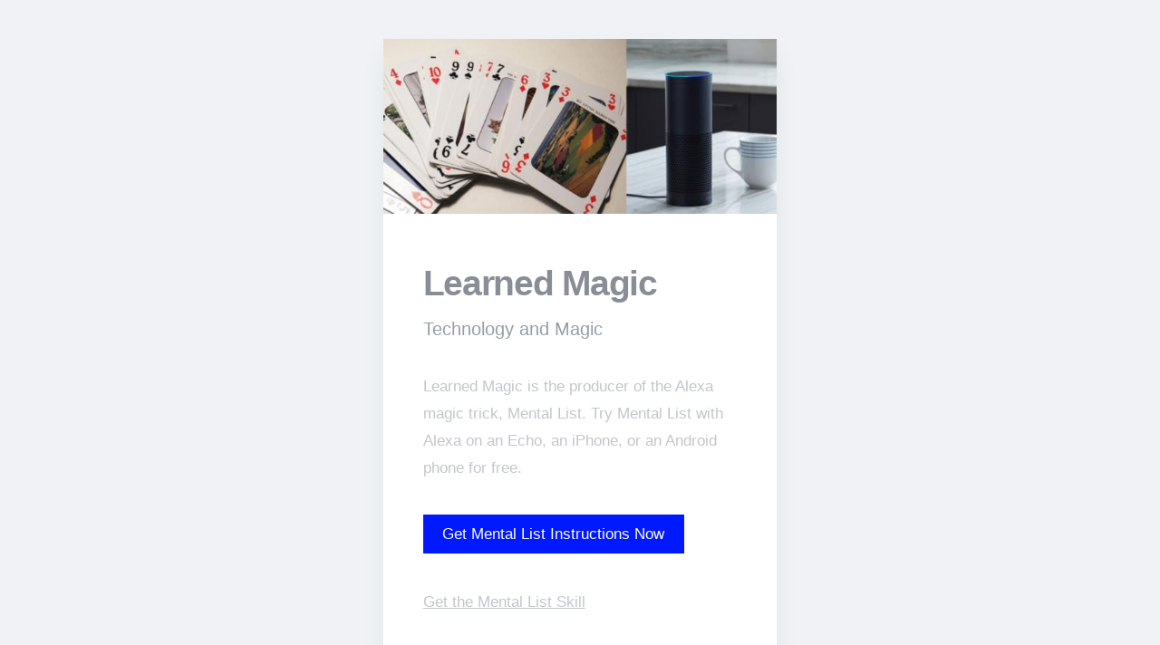

--- FILE ---
content_type: text/html
request_url: https://learnedmagic.carrd.co/
body_size: 5743
content:
<!DOCTYPE HTML><html lang="en"><head><title>Learned Magic</title><meta charset="utf-8" /><meta name="viewport" content="width=device-width,initial-scale=1,user-scalable=no" /><meta name="description" content="Magic tricks including Mental List for Alexa" /><meta property="og:site_name" content="Learned Magic" /><meta property="og:title" content="Learned Magic" /><meta property="og:type" content="article" /><meta property="og:image" content="https://learnedmagic.carrd.co/assets/images/card.jpg?v53193604737151" /><meta property="og:description" content="Magic tricks including Mental List for Alexa" /><meta property="og:url" content="https://learnedmagic.carrd.co" /><meta property="twitter:card" content="summary_large_image" /><style>html,body,div,span,applet,object,iframe,h1,h2,h3,h4,h5,h6,p,blockquote,pre,a,abbr,acronym,address,big,cite,code,del,dfn,em,img,ins,kbd,q,s,samp,small,strike,strong,sub,sup,tt,var,b,u,i,center,dl,dt,dd,ol,ul,li,fieldset,form,label,legend,table,caption,tbody,tfoot,thead,tr,th,td,article,aside,canvas,details,embed,figure,figcaption,footer,header,hgroup,menu,nav,output,ruby,section,summary,time,mark,audio,video{margin:0;padding:0;border:0;font-size:100%;font:inherit;vertical-align:baseline;}article,aside,details,figcaption,figure,footer,header,hgroup,menu,nav,section{display:block;}body{line-height:1;}ol,ul{list-style:none;}blockquote,q{quotes:none;}blockquote:before,blockquote:after,q:before,q:after{content:'';content:none;}table{border-collapse:collapse;border-spacing:0;}body{-webkit-text-size-adjust:none}mark{background-color:transparent;color:inherit}input::-moz-focus-inner{border:0;padding:0}input[type="text"],input[type="email"],select,textarea{-moz-appearance:none;-webkit-appearance:none;-ms-appearance:none;appearance:none}*, *:before, *:after {box-sizing: border-box;}body {min-width: 320px;min-height: 100vh;line-height: 1.0;word-wrap: break-word;overflow-x: hidden;background-color: #F0F2F5;}strong {color: inherit;font-weight: bolder;}em {font-style: italic;}code {font-family: "Lucida Console", "Courier New", monospace;font-weight: normal;text-indent: 0;letter-spacing: 0;font-size: 0.9em;margin: 0 0.25em;padding: 0.25em 0.5em;background-color: rgba(144,144,144,0.25);border-radius: 0.25em;}mark {background-color: rgba(144,144,144,0.25);}a {-moz-transition: color 0.25s ease, background-color 0.25s ease, border-color 0.25s ease;-webkit-transition: color 0.25s ease, background-color 0.25s ease, border-color 0.25s ease;-ms-transition: color 0.25s ease, background-color 0.25s ease, border-color 0.25s ease;transition: color 0.25s ease, background-color 0.25s ease, border-color 0.25s ease;color: inherit;text-decoration: underline;}s {text-decoration: line-through;}html {font-size: 18pt;}#wrapper {-webkit-overflow-scrolling: touch;display: -moz-flex;display: -webkit-flex;display: -ms-flex;display: flex;-moz-flex-direction: column;-webkit-flex-direction: column;-ms-flex-direction: column;flex-direction: column;-moz-align-items: center;-webkit-align-items: center;-ms-align-items: center;align-items: center;-moz-justify-content: center;-webkit-justify-content: center;-ms-justify-content: center;justify-content: center;min-height: 100vh;position: relative;z-index: 2;overflow: hidden;padding: 2.5rem 2.5rem 2.5rem 2.5rem;}#main {display: -moz-flex;display: -webkit-flex;display: -ms-flex;display: flex;position: relative;max-width: 100%;z-index: 1;-moz-align-items: center;-webkit-align-items: center;-ms-align-items: center;align-items: center;-moz-justify-content: center;-webkit-justify-content: center;-ms-justify-content: center;justify-content: center;-moz-flex-grow: 0;-webkit-flex-grow: 0;-ms-flex-grow: 0;flex-grow: 0;-moz-flex-shrink: 0;-webkit-flex-shrink: 0;-ms-flex-shrink: 0;flex-shrink: 0;text-align: left;background-color: #FFFFFF;box-shadow: 0rem 0.875rem 1.5rem 0rem rgba(32,46,66,0.059);-moz-transition: opacity 1.25s ease-in-out 0s;-webkit-transition: opacity 1.25s ease-in-out 0s;-ms-transition: opacity 1.25s ease-in-out 0s;transition: opacity 1.25s ease-in-out 0s;}#main > .inner {position: relative;z-index: 1;border-radius: inherit;padding: 3.5rem 2.5rem;max-width: 100%;width: 25rem;}#main > .inner > * {margin-top: 1.75rem;margin-bottom: 1.75rem;}#main > .inner > :first-child {margin-top: 0 !important;}#main > .inner > :last-child {margin-bottom: 0 !important;}#main > .inner > .full {margin-left: calc(-2.5rem);width: calc(100% + 5rem + 0.4725px);max-width: calc(100% + 5rem + 0.4725px);}#main > .inner > .full:first-child {margin-top: -3.5rem !important;border-top-left-radius: inherit;border-top-right-radius: inherit;}#main > .inner > .full:last-child {margin-bottom: -3.5rem !important;border-bottom-left-radius: inherit;border-bottom-right-radius: inherit;}#main > .inner > .full.screen {width: 100vw;max-width: 100vw;position: relative;border-radius: 0 !important;left: 50%;right: auto;margin-left: -50vw;}body.is-loading #main {opacity: 0;}.image {position: relative;overflow: hidden;max-width: 100%;display: block;}.image a, .image span {position: relative;max-width: 100%;display: inline-block;vertical-align: top;}.image a img, .image span img {display: block;}.image img {width: 100%;max-width: 100%;display: inline-block;vertical-align: top;}.image.full img {display: block;}.image.full:first-child img {border-top-left-radius: inherit;border-top-right-radius: inherit;}.image.full:last-child img {border-bottom-left-radius: inherit;border-bottom-right-radius: inherit;}.image.full a, .image.full span {display: block;}#image01 {margin-top: 2.75rem !important;margin-bottom: 2.75rem !important;}#image01 img {width: 100vw;}h1 br + br, h2 br + br, h3 br + br, p br + br {display: block;content: ' ';margin-top: 1.05rem;}h1 .li, h2 .li, h3 .li, p .li {display: list-item;padding-left: 0.5em;margin: 0.75em 0 0 1em;}#text02 br + br {margin-top: 0.9rem;}#text02 {color: #898E96;line-height: 1.5;font-weight: 700;}#text01 {color: #989EA6;font-size: 1.125em;letter-spacing: 0;width: auto;}#text03 {font-size: 1em;letter-spacing: 0;width: auto;}#credits {font-size: 0.8em;letter-spacing: 0;width: auto;cursor: default;margin-top: 1rem !important;}#credits a {text-decoration: underline;-moz-transition: opacity 0.25s ease;-webkit-transition: opacity 0.25s ease;-ms-transition: opacity 0.25s ease;transition: opacity 0.25s ease;opacity: 0.5;text-decoration: none !important;}#credits a:hover {text-decoration: none;opacity: 1;text-decoration: none !important;}h1, h2, h3, p {color: rgba(152,158,166,0.588);font-family: 'Arial';letter-spacing: -0.075rem;width: 100%;font-size: 2.25em;line-height: 1.75;font-weight: 400;}.container > .inner {vertical-align: top;position: relative;max-width: 100%;border-radius: inherit;}#main .container.full:first-child > .inner {border-top-left-radius: inherit;border-top-right-radius: inherit;}#main .container.full:last-child > .inner {border-bottom-left-radius: inherit;border-bottom-right-radius: inherit;}#columns01 > .inner {padding: 0rem 0rem;width: 25rem;background-color: transparent;display: inline-block;}#columns01 > .inner > * {margin-top: 0.25rem;margin-bottom: 0.25rem;}#columns01 > .inner > *:first-child {margin-top: 0 !important;}#columns01 > .inner > *:last-child {margin-bottom: 0 !important;}.buttons {cursor: default;padding: 0;letter-spacing: 0;}.buttons li a {text-decoration: none;text-align: center;white-space: nowrap;max-width: 100%;}#buttons01 {width: calc(100% + 0.75rem);margin-left: -0.375rem;}#buttons01 li {display: inline-block;vertical-align: middle;max-width: calc(100% - 0.75rem);margin: 0.375rem;}#buttons01 li a {display: block;width: auto;height: 2.5rem;line-height: 2.5rem;padding: 0 1.25rem;font-size: 1em;font-family: 'Arial';font-weight: 400;border-radius: 0rem;}#buttons01 .n01 {background-color: #0019FF;color: #FFFFFF;}#buttons01 .n01:hover {background-color: #22245E;}.links {cursor: default;padding: 0;line-height: 1.5;font-family: 'Arial';font-size: 1em;font-weight: 400;margin-left: -0.25rem;width: calc(100% + 0.5rem);}.links li {display: inline-block;vertical-align: middle;margin: 0.25rem;}.links li a {display: block;color: rgba(152,158,166,0.588);text-decoration: underline;}#links02 li a:hover {text-decoration: none;}#links01 li a:hover {text-decoration: none;}.icons {cursor: default;padding: 0;letter-spacing: 0;font-size: 1.5em;width: calc(100% + 0.75rem);margin-left: -0.375rem;}.icons li {display: inline-block;vertical-align: middle;margin: 0.375rem;}.icons li a {display: -moz-flex;display: -webkit-flex;display: -ms-flex;display: flex;-moz-align-items: center;-webkit-align-items: center;-ms-align-items: center;align-items: center;-moz-justify-content: center;-webkit-justify-content: center;-ms-justify-content: center;justify-content: center;width: 1em;height: 1em;}.icons li a svg {display: block;-moz-transition: fill 0.25s ease;-webkit-transition: fill 0.25s ease;-ms-transition: fill 0.25s ease;transition: fill 0.25s ease;}.icons li a .label {display: none;}#icons01 li a svg {width: 100%;height: 100%;}#icons01 .n01 svg {fill: #989EA6;}#icons01 .n01:hover svg {fill: #8393E6;}#icons01 .n02 svg {fill: #989EA6;}#icons01 .n02:hover svg {fill: #8393E6;}#icons01 .n03 svg {fill: #989EA6;}#icons01 .n03:hover svg {fill: #8393E6;}.video {position: relative;}.video video {display: inline-block;vertical-align: top;max-width: 100%;}.video .frame {position: relative;overflow: hidden;max-width: 100%;display: inline-block;vertical-align: top;}.video .frame:before {content: '';display: block;width: 100%;}.video .frame iframe {position: absolute;top: 0px;right: 0px;bottom: 0px;left: 0px;width: 100%;height: 100%;background-color: rgba(32,32,32,0.25);}.video.full video {display: block;}.video.full:first-child video {border-top-left-radius: inherit;border-top-right-radius: inherit;}.video.full:last-child video {border-bottom-left-radius: inherit;border-bottom-right-radius: inherit;}.video.full .frame {display: block;}.video.full:first-child .frame {border-top-left-radius: inherit;border-top-right-radius: inherit;}.video.full:last-child .frame {border-bottom-left-radius: inherit;border-bottom-right-radius: inherit;}#video01 video {width: 20rem;}#video01 .frame {width: 20rem;}#video01 .frame:before {padding-top: 56.25%;}@media (max-width: 1680px) {html {font-size: 13pt;}}@media (max-width: 1280px) {html {font-size: 13pt;}}@media (max-width: 980px) {html {font-size: 11pt;}}@media (max-width: 736px) {html {font-size: 11pt;}#wrapper {padding: 1.875rem 1.875rem 1.875rem 1.875rem;}#main > .inner {padding: 3.5rem 2rem;}#main > .inner > * {margin-top: 1.75rem;margin-bottom: 1.75rem;}#main > .inner > .full {margin-left: calc(-2rem);width: calc(100% + 4rem + 0.4725px);max-width: calc(100% + 4rem + 0.4725px);}#main > .inner > .full:first-child {margin-top: -3.5rem !important;}#main > .inner > .full:last-child {margin-bottom: -3.5rem !important;}#main > .inner > .full.screen {margin-left: -50vw;}#image01 {margin-top: 2.0625rem !important;margin-bottom: 2.0625rem !important;}#columns01 > .inner {padding: 0rem 0rem;}#columns01 > .inner > * {margin-top: 0.25rem;margin-bottom: 0.25rem;}#video01 video {width: 20rem;}#video01 .frame {width: 20rem;}}@media (max-width: 480px) {#wrapper {padding: 0.875rem 0.875rem 0.875rem 0.875rem;}#main > .inner > * {margin-top: 1.53125rem;margin-bottom: 1.53125rem;}#columns01 > .inner > * {margin-top: 0.21875rem;margin-bottom: 0.21875rem;}}@media (max-width: 360px) {#wrapper {padding: 0.5rem 0.5rem 0.5rem 0.5rem;}#main > .inner {padding: 2.625rem 1.5rem;}#main > .inner > * {margin-top: 1.3125rem;margin-bottom: 1.3125rem;}#main > .inner > .full {margin-left: calc(-1.5rem);width: calc(100% + 3rem + 0.4725px);max-width: calc(100% + 3rem + 0.4725px);}#main > .inner > .full:first-child {margin-top: -2.625rem !important;}#main > .inner > .full:last-child {margin-bottom: -2.625rem !important;}#main > .inner > .full.screen {margin-left: -50vw;}#text02 {font-size: 2em;}#columns01 > .inner {padding: 0rem 0rem;}#columns01 > .inner > * {margin-top: 0.1875rem;margin-bottom: 0.1875rem;}#buttons01 {width: calc(100% + 0.5625rem);margin-left: -0.28125rem;}#buttons01 li {max-width: calc(100% - 0.5625rem);margin: 0.28125rem;}#links02 {margin-left: -0.1875rem;width: calc(100% + 0.375rem);}#links02 li {margin: 0.1875rem;}#links01 {margin-left: -0.1875rem;width: calc(100% + 0.375rem);}#links01 li {margin: 0.1875rem;}#icons01 {width: calc(100% + 0.5625rem);margin-left: -0.28125rem;}#icons01 li {margin: 0.28125rem;}}</style><noscript><style>body {overflow: auto !important;}#main {opacity: 1.0 !important;-moz-transform: none !important;-webkit-transform: none !important;-ms-transform: none !important;transform: none !important;-moz-transition: none !important;-webkit-transition: none !important;-ms-transition: none !important;transition: none !important;-moz-filter: none !important;-webkit-filter: none !important;-ms-filter: none !important;filter: none !important;}</style></noscript><meta name="cda-signature" content="711c2553f80cc7b268dc6b0874cb2775" /></head><body class="is-loading"><svg xmlns="http://www.w3.org/2000/svg" version="1.1" xmlns:xlink="http://www.w3.org/1999/xlink" viewBox="0 0 40 40" display="none" width="0" height="0"><symbol id="icon-90a" viewBox="0 0 40 40"><path d="M37.3,15.3v15.3c0,0.8-0.3,1.6-0.9,2.2c-0.6,0.6-1.4,0.9-2.2,0.9H5.8c-0.8,0-1.6-0.3-2.2-0.9s-0.9-1.4-0.9-2.2V15.3 c0.5,0.6,1.2,1.1,2,1.7c4.7,3.1,7.9,5.4,9.6,6.7c0.7,0.5,1.4,0.9,1.8,1.2c0.4,0.3,1,0.6,1.9,0.9c0.7,0.3,1.5,0.5,2.1,0.5l0,0 c0.6,0,1.4-0.2,2.1-0.5c0.7-0.3,1.4-0.6,1.9-0.9c0.4-0.3,1-0.7,1.8-1.2c2.2-1.6,5.4-3.8,9.6-6.7C36.1,16.5,36.7,15.9,37.3,15.3 L37.3,15.3z M37.3,9.6c0,1-0.3,2-0.9,2.9c-0.6,0.9-1.5,1.8-2.4,2.4c-4.9,3.3-7.9,5.4-9,6.2c-0.1,0.1-0.4,0.3-0.8,0.6 c-0.4,0.3-0.7,0.5-1,0.7c-0.3,0.2-0.6,0.4-1,0.6c-0.4,0.2-0.7,0.4-1.1,0.5c-0.4,0.1-0.6,0.2-0.9,0.2l0,0c-0.3,0-0.6-0.1-0.9-0.2 c-0.3-0.1-0.7-0.3-1.1-0.5c-0.4-0.2-0.7-0.4-1-0.6c-0.3-0.2-0.6-0.4-1-0.7c-0.4-0.3-0.7-0.5-0.8-0.6c-1.1-0.8-2.8-2-5.1-3.5 c-2.3-1.6-3.3-2.4-3.7-2.7c-0.8-0.5-1.6-1.2-2.3-2.2s-1-1.9-1-2.6c0-1,0.3-1.9,0.8-2.5c0.5-0.6,1.2-1,2.3-1h28.4 c0.8,0,1.6,0.3,2.2,0.9C37.1,8.1,37.3,8.8,37.3,9.6L37.3,9.6z"/></symbol><symbol id="icon-906" viewBox="0 0 40 40"><path d="M27.2,4.7v4.9h-2.9c-1.1,0-1.8,0.2-2.1,0.6c-0.4,0.5-0.6,1.1-0.6,2v3.5H27l-0.7,5.4h-4.7v14H16v-14h-4.7v-5.4H16v-4.1 c0-2.3,0.6-4.1,1.9-5.3s2.9-1.9,5.2-1.9C24.8,4.4,26.2,4.5,27.2,4.7L27.2,4.7z"/></symbol><symbol id="icon-905" viewBox="0 0 40 40"><path d="M36.3,10.2c-1,1.3-2.1,2.5-3.4,3.5c0,0.2,0,0.4,0,1c0,1.7-0.2,3.6-0.9,5.3c-0.6,1.7-1.2,3.5-2.4,5.1 c-1.1,1.5-2.3,3.1-3.7,4.3c-1.4,1.2-3.3,2.3-5.3,3c-2.1,0.8-4.2,1.2-6.6,1.2c-3.6,0-7-1-10.2-3c0.4,0,1.1,0.1,1.5,0.1 c3.1,0,5.9-1,8.2-2.9c-1.4,0-2.7-0.4-3.8-1.3c-1.2-1-1.9-2-2.2-3.3c0.4,0.1,1,0.1,1.2,0.1c0.6,0,1.2-0.1,1.7-0.2 c-1.4-0.3-2.7-1.1-3.7-2.3s-1.4-2.6-1.4-4.2v-0.1c1,0.6,2,0.9,3,0.9c-1-0.6-1.5-1.3-2.2-2.4c-0.6-1-0.9-2.1-0.9-3.3s0.3-2.3,1-3.4 c1.5,2.1,3.6,3.6,6,4.9s4.9,2,7.6,2.1c-0.1-0.6-0.1-1.1-0.1-1.4c0-1.8,0.8-3.5,2-4.7c1.2-1.2,2.9-2,4.7-2c2,0,3.6,0.8,4.8,2.1 c1.4-0.3,2.9-0.9,4.2-1.5c-0.4,1.5-1.4,2.7-2.9,3.6C33.8,11.2,35.1,10.9,36.3,10.2L36.3,10.2z"/></symbol></svg><div id="wrapper"><div id="main"><div class="inner"><div class="image full" id="image01"><img src="assets/images/image01.jpg?v53193604737151" alt="" /></div><div class="container" id="columns01"><div class="inner"><h1 id="text02">Learned Magic</h1><h2 id="text01">Technology and Magic</h2></div></div><p id="text03">Learned Magic is the producer of the Alexa magic trick, Mental List. Try Mental List with Alexa on an Echo, an iPhone, or an Android phone for free.</p><ul class="buttons" id="buttons01"><li><a href="https://docs.google.com/forms/d/e/1FAIpQLScTBjbH0pQubWvpqzq94_qy1_9Eq5wJunSWM3EZiSQ4MZJ-fQ/viewform" class="button n01">Get Mental List Instructions Now</a></li></ul><ul class="links" id="links02"><li><a href="https://www.amazon.com/dp/B075CZG7D5/?ref-suffix=ss_copy">Get the Mental List Skill</a></li></ul><ul class="icons" id="icons01"><li><a class="n01" href="https://twitter.com/LearnedMagic"><svg><use xlink:href="#icon-905"></use></svg><span class="label">Twitter</span></a></li><li><a class="n02" href="https://www.facebook.com/learnedmagic/"><svg><use xlink:href="#icon-906"></use></svg><span class="label">Facebook</span></a></li><li><a class="n03" href="email:ralph@learnedmagic.com"><svg><use xlink:href="#icon-90a"></use></svg><span class="label">Email</span></a></li></ul><div class="video" id="video01"><div class="frame"><iframe src="//www.youtube.com/embed/ieRdISQFftA?autoplay=0&showinfo=1&rel=0&loop=0&controls=1" allowfullscreen="1"></iframe></div></div><ul class="links" id="links01"><li><a href="http://geniimagazine.com/wiki/index.php?title=Alexa_Skills">List of Alexa Skills from Magicpedia</a></li></ul><p id="credits"><a href="https://carrd.co">( Made with Carrd )</a></p></div></div></div><script>var on = addEventListener,$ = function(q) { return document.querySelector(q) },$$ = function(q) { return document.querySelectorAll(q) },$body = document.body,$inner = $('.inner'),client = (function() {var o = {browser: 'other',browserVersion: 0,os: 'other',osVersion: 0},ua = navigator.userAgent,a, i;a = [['firefox', /Firefox\/([0-9\.]+)/],['edge', /Edge\/([0-9\.]+)/],['safari', /Version\/([0-9\.]+).+Safari/],['chrome', /Chrome\/([0-9\.]+)/],['ie', /Trident\/.+rv:([0-9]+)/]];for (i=0; i < a.length; i++) {if (ua.match(a[i][1])) {o.browser = a[i][0];o.browserVersion = parseFloat(RegExp.$1);break;}}a = [['ios', /([0-9_]+) like Mac OS X/, function(v) { return v.replace('_', '.').replace('_', ''); }],['ios', /CPU like Mac OS X/, function(v) { return 0 }],['android', /Android ([0-9\.]+)/, null],['mac', /Macintosh.+Mac OS X ([0-9_]+)/, function(v) { return v.replace('_', '.').replace('_', ''); }],['windows', /Windows NT ([0-9\.]+)/, null]];for (i=0; i < a.length; i++) {if (ua.match(a[i][1])) {o.os = a[i][0];o.osVersion = parseFloat( a[i][2] ? (a[i][2])(RegExp.$1) : RegExp.$1 );break;}}return o;}()),trigger = function(t) {if (client.browser == 'ie') {var e = document.createEvent('Event');e.initEvent(t, false, true);dispatchEvent(e);} else dispatchEvent(new Event(t));};on('load', function() {setTimeout(function() {$body.className = $body.className.replace(/\bis-loading\b/, 'is-playing');setTimeout(function() {$body.className = $body.className.replace(/\bis-playing\b/, 'is-ready');}, 1250);}, 100);});var style, sheet, rule;style = document.createElement('style');style.appendChild(document.createTextNode(''));document.head.appendChild(style);sheet = style.sheet;if (client.os == 'android') {(function() {sheet.insertRule('body::after { }', 0);rule = sheet.cssRules[0];var f = function() {rule.style.cssText = 'height: ' + (Math.max(screen.width, screen.height)) + 'px';};on('load', f);on('orientationchange', f);on('touchmove', f);})();} else  if (client.os == 'ios') {(function() {sheet.insertRule('body::after { }', 0);rule = sheet.cssRules[0];rule.style.cssText = '-webkit-transform: scale(1.0)';})();(function() {sheet.insertRule('body.ios-focus-fix::before { }', 0);rule = sheet.cssRules[0];rule.style.cssText = 'height: calc(100% + 60px)';on('focus', function(event) {$body.classList.add('ios-focus-fix');}, true);on('blur', function(event) {$body.classList.remove('ios-focus-fix');}, true);})();} else  if (client.browser == 'ie') {(function() {var t, f;f = function() {var mh, h, s, xx, x, i;x = $('#wrapper');x.style.height = 'auto';if (x.scrollHeight <= innerHeight)x.style.height = '100vh';xx = $$('.container.full');for (i=0; i < xx.length; i++) {x = xx[i];s = getComputedStyle(x);x.style.minHeight = '';x.style.height = '';mh = s.minHeight;x.style.minHeight = 0;x.style.height = '';h = s.height;if (mh == 0)continue;x.style.height = (h > mh ? 'auto' : mh);}};(f)();on('resize', function() {clearTimeout(t);t = setTimeout(f, 250);});on('load', f);})();}</script></body></html>